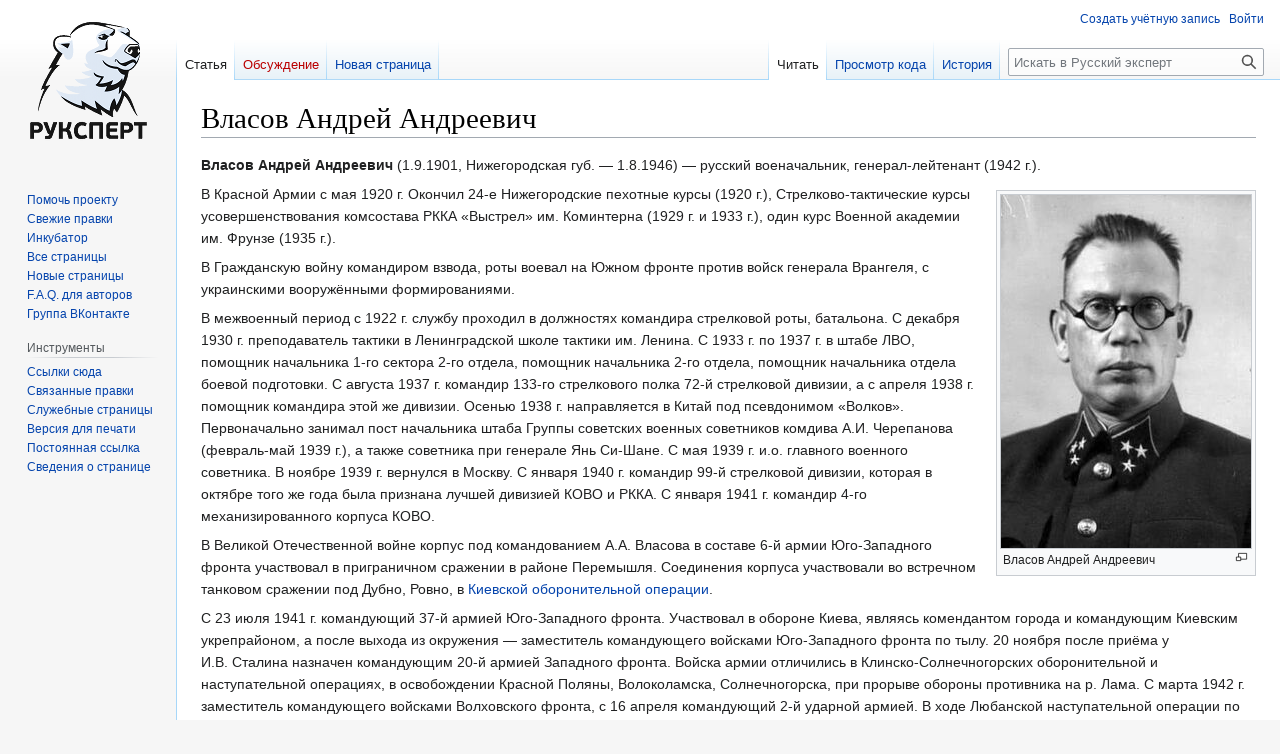

--- FILE ---
content_type: text/html; charset=UTF-8
request_url: https://ruxpert.ru/%D0%92%D0%BB%D0%B0%D1%81%D0%BE%D0%B2_%D0%90%D0%BD%D0%B4%D1%80%D0%B5%D0%B9_%D0%90%D0%BD%D0%B4%D1%80%D0%B5%D0%B5%D0%B2%D0%B8%D1%87
body_size: 14039
content:
<!DOCTYPE html>
<html class="client-nojs" lang="ru" dir="ltr">
<head>
<meta charset="UTF-8"/>
<title>Власов Андрей Андреевич — Русский эксперт</title>
<script>document.documentElement.className="client-js";RLCONF={"wgBreakFrames":false,"wgSeparatorTransformTable":[",\t."," \t,"],"wgDigitTransformTable":["",""],"wgDefaultDateFormat":"dmy","wgMonthNames":["","январь","февраль","март","апрель","май","июнь","июль","август","сентябрь","октябрь","ноябрь","декабрь"],"wgRequestId":"b333835c60b1546772c3e55f","wgCSPNonce":false,"wgCanonicalNamespace":"","wgCanonicalSpecialPageName":false,"wgNamespaceNumber":0,"wgPageName":"Власов_Андрей_Андреевич","wgTitle":"Власов Андрей Андреевич","wgCurRevisionId":274298,"wgRevisionId":274298,"wgArticleId":15671,"wgIsArticle":true,"wgIsRedirect":false,"wgAction":"view","wgUserName":null,"wgUserGroups":["*"],"wgCategories":["Великая Отечественная война","Вторая мировая война","Военачальники России"],"wgPageContentLanguage":"ru",
"wgPageContentModel":"wikitext","wgRelevantPageName":"Власов_Андрей_Андреевич","wgRelevantArticleId":15671,"wgIsProbablyEditable":false,"wgRelevantPageIsProbablyEditable":false,"wgRestrictionEdit":[],"wgRestrictionMove":[],"wgVector2022PreviewPages":[]};RLSTATE={"site.styles":"ready","user.styles":"ready","user":"ready","user.options":"loading","skins.vector.styles.legacy":"ready"};RLPAGEMODULES=["site","mediawiki.page.ready","skins.vector.legacy.js"];</script>
<script>(RLQ=window.RLQ||[]).push(function(){mw.loader.implement("user.options@12s5i",function($,jQuery,require,module){mw.user.tokens.set({"patrolToken":"+\\","watchToken":"+\\","csrfToken":"+\\"});});});</script>
<link rel="stylesheet" href="/load.php?lang=ru&amp;modules=skins.vector.styles.legacy&amp;only=styles&amp;skin=vector"/>
<script async="" src="/load.php?lang=ru&amp;modules=startup&amp;only=scripts&amp;raw=1&amp;skin=vector"></script>
<meta name="ResourceLoaderDynamicStyles" content=""/>
<link rel="stylesheet" href="/load.php?lang=ru&amp;modules=site.styles&amp;only=styles&amp;skin=vector"/>
<meta name="generator" content="MediaWiki 1.39.1"/>
<meta name="format-detection" content="telephone=no"/>
<meta name="viewport" content="width=1000"/>
<link rel="icon" href="/favicon.ico"/>
<link rel="search" type="application/opensearchdescription+xml" href="/opensearch_desc.php" title="Русский эксперт (ru)"/>
<link rel="EditURI" type="application/rsd+xml" href="https://ruxpert.ru/api.php?action=rsd"/>
<link rel="alternate" type="application/atom+xml" title="Русский эксперт — Atom-лента" href="/index.php?title=%D0%A1%D0%BB%D1%83%D0%B6%D0%B5%D0%B1%D0%BD%D0%B0%D1%8F:%D0%A1%D0%B2%D0%B5%D0%B6%D0%B8%D0%B5_%D0%BF%D1%80%D0%B0%D0%B2%D0%BA%D0%B8&amp;feed=atom"/>
</head>
<body class="mediawiki ltr sitedir-ltr mw-hide-empty-elt ns-0 ns-subject page-Власов_Андрей_Андреевич rootpage-Власов_Андрей_Андреевич skin-vector action-view skin-vector-legacy vector-feature-language-in-header-enabled vector-feature-language-in-main-page-header-disabled vector-feature-language-alert-in-sidebar-disabled vector-feature-sticky-header-disabled vector-feature-sticky-header-edit-disabled vector-feature-table-of-contents-disabled vector-feature-visual-enhancement-next-disabled"><div id="mw-page-base" class="noprint"></div>
<div id="mw-head-base" class="noprint"></div>
<div id="content" class="mw-body" role="main">
	<a id="top"></a>
	<div id="siteNotice"></div>
	<div class="mw-indicators">
	</div>
	<h1 id="firstHeading" class="firstHeading mw-first-heading"><span class="mw-page-title-main">Власов Андрей Андреевич</span></h1>
	<div id="bodyContent" class="vector-body">
		<div id="siteSub" class="noprint">Материал из Русского эксперта</div>
		<div id="contentSub"></div>
		<div id="contentSub2"></div>
		
		<div id="jump-to-nav"></div>
		<a class="mw-jump-link" href="#mw-head">Перейти к навигации</a>
		<a class="mw-jump-link" href="#searchInput">Перейти к поиску</a>
		<div id="mw-content-text" class="mw-body-content mw-content-ltr" lang="ru" dir="ltr"><div class="mw-parser-output"><p><b>Власов Андрей Андреевич</b> (1.9.1901, Нижегородская губ.&#160;— 1.8.1946)&#160;— русский военачальник, генерал-лейтенант (1942&#160;г.).
</p>
<div class="thumb tright"><div class="thumbinner" style="width:252px;"><a href="/%D0%A4%D0%B0%D0%B9%D0%BB:%D0%92%D0%BB%D0%B0%D1%81%D0%BE%D0%B2_%D0%90%D0%BD%D0%B4%D1%80%D0%B5%D0%B9_%D0%90%D0%BD%D0%B4%D1%80%D0%B5%D0%B5%D0%B2%D0%B8%D1%87_(%D0%B2%D0%BE%D0%B5%D0%BD%D0%B0%D1%87%D0%B0%D0%BB%D1%8C%D0%BD%D0%B8%D0%BA).jpg" class="image"><img alt="" src="/images/thumb/c/c0/%D0%92%D0%BB%D0%B0%D1%81%D0%BE%D0%B2_%D0%90%D0%BD%D0%B4%D1%80%D0%B5%D0%B9_%D0%90%D0%BD%D0%B4%D1%80%D0%B5%D0%B5%D0%B2%D0%B8%D1%87_%28%D0%B2%D0%BE%D0%B5%D0%BD%D0%B0%D1%87%D0%B0%D0%BB%D1%8C%D0%BD%D0%B8%D0%BA%29.jpg/250px-%D0%92%D0%BB%D0%B0%D1%81%D0%BE%D0%B2_%D0%90%D0%BD%D0%B4%D1%80%D0%B5%D0%B9_%D0%90%D0%BD%D0%B4%D1%80%D0%B5%D0%B5%D0%B2%D0%B8%D1%87_%28%D0%B2%D0%BE%D0%B5%D0%BD%D0%B0%D1%87%D0%B0%D0%BB%D1%8C%D0%BD%D0%B8%D0%BA%29.jpg" decoding="async" width="250" height="353" class="thumbimage" srcset="/images/c/c0/%D0%92%D0%BB%D0%B0%D1%81%D0%BE%D0%B2_%D0%90%D0%BD%D0%B4%D1%80%D0%B5%D0%B9_%D0%90%D0%BD%D0%B4%D1%80%D0%B5%D0%B5%D0%B2%D0%B8%D1%87_%28%D0%B2%D0%BE%D0%B5%D0%BD%D0%B0%D1%87%D0%B0%D0%BB%D1%8C%D0%BD%D0%B8%D0%BA%29.jpg 1.5x" /></a>  <div class="thumbcaption"><div class="magnify"><a href="/%D0%A4%D0%B0%D0%B9%D0%BB:%D0%92%D0%BB%D0%B0%D1%81%D0%BE%D0%B2_%D0%90%D0%BD%D0%B4%D1%80%D0%B5%D0%B9_%D0%90%D0%BD%D0%B4%D1%80%D0%B5%D0%B5%D0%B2%D0%B8%D1%87_(%D0%B2%D0%BE%D0%B5%D0%BD%D0%B0%D1%87%D0%B0%D0%BB%D1%8C%D0%BD%D0%B8%D0%BA).jpg" class="internal" title="Увеличить"></a></div>Власов Андрей Андреевич</div></div></div>
<p>В Красной Армии с мая 1920&#160;г. Окончил 24-е Нижегородские пехотные курсы (1920&#160;г.), Стрелково-тактические курсы усовершенствования комсостава РККА «Выстрел» им. Коминтерна (1929&#160;г. и 1933&#160;г.), один курс Военной академии им. Фрунзе (1935&#160;г.).
</p><p>В Гражданскую войну командиром взвода, роты воевал на Южном фронте против войск генерала Врангеля, с украинскими вооружёнными формированиями.
</p><p>В межвоенный период с 1922&#160;г. службу проходил в должностях командира стрелковой роты, батальона. С декабря 1930&#160;г. преподаватель тактики в Ленинградской школе тактики им. Ленина. С 1933&#160;г. по 1937&#160;г. в штабе ЛВО, помощник начальника 1-го сектора 2-го отдела, помощник начальника 2-го отдела, помощник начальника отдела боевой подготовки. С августа 1937&#160;г. командир 133-го стрелкового полка 72-й стрелковой дивизии, а с апреля 1938&#160;г. помощник командира этой же дивизии. Осенью 1938&#160;г. направляется в Китай под псевдонимом «Волков». Первоначально занимал пост начальника штаба Группы советских военных советников комдива А.И.&#160;Черепанова (февраль-май 1939&#160;г.), а также советника при генерале Янь Си-Шане. С мая 1939&#160;г. и.о. главного военного советника. В ноябре 1939&#160;г. вернулся в Москву. С января 1940&#160;г. командир 99-й стрелковой дивизии, которая в октябре того же года была признана лучшей дивизией КОВО и РККА. С января 1941&#160;г. командир 4-го механизированного корпуса КОВО.
</p><p>В Великой Отечественной войне корпус под командованием А.А.&#160;Власова в составе 6-й армии Юго-Западного фронта участвовал в приграничном сражении в районе Перемышля. Соединения корпуса участвовали во встречном танковом сражении под Дубно, Ровно, в <a href="/%D0%9A%D0%B8%D0%B5%D0%B2%D1%81%D0%BA%D0%B0%D1%8F_%D0%BE%D0%B1%D0%BE%D1%80%D0%BE%D0%BD%D0%B8%D1%82%D0%B5%D0%BB%D1%8C%D0%BD%D0%B0%D1%8F_%D0%BE%D0%BF%D0%B5%D1%80%D0%B0%D1%86%D0%B8%D1%8F_1941_%D0%B3%D0%BE%D0%B4%D0%B0" title="Киевская оборонительная операция 1941 года">Киевской оборонительной операции</a>.
</p><p>С 23 июля 1941&#160;г. командующий 37-й армией Юго-Западного фронта. Участвовал в обороне Киева, являясь комендантом города и командующим Киевским укрепрайоном, а после выхода из окружения&#160;— заместитель командующего войсками Юго-Западного фронта по тылу. 20 ноября после приёма у И.В.&#160;Сталина назначен командующим 20-й армией Западного фронта. Войска армии отличились в Клинско-Солнечногорских оборонительной и наступательной операциях, в освобождении Красной Поляны, Волоколамска, Солнечногорска, при прорыве обороны противника на р. Лама. С марта 1942&#160;г. заместитель командующего войсками Волховского фронта, с 16 апреля командующий 2-й ударной армией. В ходе Любанской наступательной операции по деблокированию Ленинграда (январь-апрель 1942&#160;г.) войска этой армии оказались в окружении и вели тяжёлые оборонительные бои. При выходе из окружения Власов оставил войска армии и 12.7.1942&#160;г. сдался в плен. До конца июля содержался в Винницком особом лагере. С сентября 1942&#160;г. А.А.&#160;Власов в Берлине в отделе пропаганды вермахта вёл активную антисоветскую пропагандистскую деятельность. 27 декабря 1942&#160;г. подписывает так называемую Смоленскую декларацию, в которой впервые излагаются цели возглавляемого им движения. В середине апреля 1943&#160;г. Власов посещает Ригу, Псков, Гатчину, Остров, где выступает перед жителями оккупированных районов. В ноябре 1944&#160;г. в Праге провозглашает Пражский манифест. Возглавил Комитет освобождения народов России (КОНР) и сформировал Русскую освободительную армию (РОА), был её командующим. В марте 1945&#160;г. часть армии (1-я дивизия) участвует в боях против советских войск на р. Одер. 27 апреля 1945&#160;г. отверг предложение испанских дипломатов генерала Франко эмигрировать в Испанию, находился со своим штабом в Северной группе ВС КОНР. В мае 1945&#160;г. остатки частей армии Власова ликвидированы на территории Чехословакии. 11 мая сдался американцам в замке Шлюссельбург, а 12 мая в окрестностях Брежи (южнее Праги) захвачен в штабной колонне сотрудниками «СМЕРШ» 162-й танковой бригады 25-го танкового корпуса. По приговору Военной коллегии Верховного суда СССР от 1 августа 1946&#160;г. A.A. Власов, как военный преступник и предатель был лишён воинского звания, наград, казнён через повешение.
</p>
<h2><span id=".D0.A1.D0.BC._.D1.82.D0.B0.D0.BA.D0.B6.D0.B5"></span><span class="mw-headline" id="См._также">См. также</span></h2>
<ul><li><a href="/index.php?title=%D0%A5%D1%80%D0%BE%D0%BD%D0%BE%D0%BB%D0%BE%D0%B3%D0%B8%D1%8F_%D0%92%D0%B5%D0%BB%D0%B8%D0%BA%D0%BE%D0%B9_%D0%9E%D1%82%D0%B5%D1%87%D0%B5%D1%81%D1%82%D0%B2%D0%B5%D0%BD%D0%BD%D0%BE%D0%B9_%D0%B2%D0%BE%D0%B9%D0%BD%D1%8B/1941_%D0%B3%D0%BE%D0%B4&amp;action=edit&amp;redlink=1" class="new" title="Хронология Великой Отечественной войны/1941 год (страница не существует)">Хронология Великой Отечественной войны/1941 год</a></li>
<li><a href="/index.php?title=%D0%A5%D1%80%D0%BE%D0%BD%D0%BE%D0%BB%D0%BE%D0%B3%D0%B8%D1%8F_%D0%92%D0%B5%D0%BB%D0%B8%D0%BA%D0%BE%D0%B9_%D0%9E%D1%82%D0%B5%D1%87%D0%B5%D1%81%D1%82%D0%B2%D0%B5%D0%BD%D0%BD%D0%BE%D0%B9_%D0%B2%D0%BE%D0%B9%D0%BD%D1%8B/1942_%D0%B3%D0%BE%D0%B4&amp;action=edit&amp;redlink=1" class="new" title="Хронология Великой Отечественной войны/1942 год (страница не существует)">Хронология Великой Отечественной войны/1942 год</a></li>
<li><a href="/index.php?title=%D0%A5%D1%80%D0%BE%D0%BD%D0%BE%D0%BB%D0%BE%D0%B3%D0%B8%D1%8F_%D0%92%D0%B5%D0%BB%D0%B8%D0%BA%D0%BE%D0%B9_%D0%9E%D1%82%D0%B5%D1%87%D0%B5%D1%81%D1%82%D0%B2%D0%B5%D0%BD%D0%BD%D0%BE%D0%B9_%D0%B2%D0%BE%D0%B9%D0%BD%D1%8B/1943_%D0%B3%D0%BE%D0%B4&amp;action=edit&amp;redlink=1" class="new" title="Хронология Великой Отечественной войны/1943 год (страница не существует)">Хронология Великой Отечественной войны/1943 год</a></li>
<li><a href="/index.php?title=%D0%A5%D1%80%D0%BE%D0%BD%D0%BE%D0%BB%D0%BE%D0%B3%D0%B8%D1%8F_%D0%92%D0%B5%D0%BB%D0%B8%D0%BA%D0%BE%D0%B9_%D0%9E%D1%82%D0%B5%D1%87%D0%B5%D1%81%D1%82%D0%B2%D0%B5%D0%BD%D0%BD%D0%BE%D0%B9_%D0%B2%D0%BE%D0%B9%D0%BD%D1%8B/1944_%D0%B3%D0%BE%D0%B4&amp;action=edit&amp;redlink=1" class="new" title="Хронология Великой Отечественной войны/1944 год (страница не существует)">Хронология Великой Отечественной войны/1944 год</a></li>
<li><a href="/index.php?title=%D0%A5%D1%80%D0%BE%D0%BD%D0%BE%D0%BB%D0%BE%D0%B3%D0%B8%D1%8F_%D0%92%D0%B5%D0%BB%D0%B8%D0%BA%D0%BE%D0%B9_%D0%9E%D1%82%D0%B5%D1%87%D0%B5%D1%81%D1%82%D0%B2%D0%B5%D0%BD%D0%BD%D0%BE%D0%B9_%D0%B2%D0%BE%D0%B9%D0%BD%D1%8B/1945_%D0%B3%D0%BE%D0%B4&amp;action=edit&amp;redlink=1" class="new" title="Хронология Великой Отечественной войны/1945 год (страница не существует)">Хронология Великой Отечественной войны/1945 год</a></li></ul>
<h2><span id=".D0.A1.D1.81.D1.8B.D0.BB.D0.BA.D0.B8"></span><span class="mw-headline" id="Ссылки">Ссылки</span></h2>
<ul><li><a rel="nofollow" class="external text" href="https://dic.academic.ru/dic.nsf/ruwiki/31698">Статья о Власове на сайте Академик.ру</a></li></ul>
<p><br />
</p>
<table style="clear: both; font-size: 8pt; width: 80%; border-spacing: 0; margin: 1px auto 1px auto; background-color: white;" class="toccolours collapsible collapsed">
   <tbody><tr style="font-size: small;padding-bottom: 1px; color: black;background-color: #99aaff;" class="">
      <td style="vertical-align: middle; text-align: left; padding: 0; display: none;">  </td>
      <th style="vertical-align: middle; text-align:center; width: 100%;">
            <div style="float: right; font-size: small; font-weight: normal;" class="plainlinks">[<a rel="nofollow" class="external text" href="https://ruxpert.ru/index.php?title=%D0%A8%D0%B0%D0%B1%D0%BB%D0%BE%D0%BD:%D0%92%D0%B5%D0%BB%D0%B8%D0%BA%D0%B0%D1%8F_%D0%9E%D1%82%D0%B5%D1%87%D0%B5%D1%81%D1%82%D0%B2%D0%B5%D0%BD%D0%BD%D0%B0%D1%8F_%D0%B2%D0%BE%D0%B9%D0%BD%D0%B0&amp;action=edit"><span title="Редактировать">&#160;+&#160;</span></a>]</div><b><a href="/%D0%A4%D0%B0%D0%B9%D0%BB:Order_of_Victory.svg" class="image"><img alt="Order of Victory.svg" src="/images/thumb/e/eb/Order_of_Victory.svg/langru-21px-Order_of_Victory.svg.png" decoding="async" width="21" height="20" srcset="/images/thumb/e/eb/Order_of_Victory.svg/langru-32px-Order_of_Victory.svg.png 1.5x, /images/thumb/e/eb/Order_of_Victory.svg/langru-42px-Order_of_Victory.svg.png 2x" /></a> Великая Отечественная война</b>
         </th>
      </tr><tr>
         <td colspan="2" style="vertical-align: middle; text-align:center; padding: 0;">
            <table style="width: 100%; background-color: white; border-collapse: collapse; border-spacing:0;" class=""> 
               <tbody><tr>
               
               <td style="text-align:right; width:15%; background-color: #dfdfdf; color: black; border-top: 2px solid white; border-bottom: 2px solid white; border-right: 2px solid white;"><strong>Статьи о том времени&#160;</strong></td>
               <td style="text-align:left; background-color: #fdffff; border-top: 2px solid white; border-bottom: 2px solid white; border-right: 2px solid white;"><a href="/28_%D0%BF%D0%B0%D0%BD%D1%84%D0%B8%D0%BB%D0%BE%D0%B2%D1%86%D0%B5%D0%B2" title="28 панфиловцев">28 панфиловцев</a> • <a href="/%D0%9A%D1%80%D0%B0%D1%81%D0%BD%D0%BE%D0%B0%D1%80%D0%BC%D0%B5%D0%B9%D1%86%D1%8B_%D0%B2_%D1%84%D0%B8%D0%BD%D1%81%D0%BA%D0%BE%D0%BC_%D0%BF%D0%BB%D0%B5%D0%BD%D1%83_(1941%E2%80%941944)" title="Красноармейцы в финском плену (1941—1944)">Красноармейцы в финском плену (1941—1944)</a> • <a href="/%D0%9A%D1%80%D1%83%D0%BF%D0%BD%D1%8B%D0%B5_%D1%80%D0%BE%D1%81%D1%81%D0%B8%D0%B9%D1%81%D0%BA%D0%B8%D0%B5_%D0%BF%D1%80%D0%BE%D0%B5%D0%BA%D1%82%D1%8B_(%D0%98%D0%BE%D1%81%D0%B8%D1%84_%D0%A1%D1%82%D0%B0%D0%BB%D0%B8%D0%BD,_1941-1946)" title="Крупные российские проекты (Иосиф Сталин, 1941-1946)">Крупные российские проекты (Иосиф Сталин, 1941-1946)</a> • <a href="/%D0%9C%D0%B8%D1%84%D1%8B_%D0%BE_%D0%92%D0%B5%D0%BB%D0%B8%D0%BA%D0%BE%D0%B9_%D0%9E%D1%82%D0%B5%D1%87%D0%B5%D1%81%D1%82%D0%B2%D0%B5%D0%BD%D0%BD%D0%BE%D0%B9_%D0%B2%D0%BE%D0%B9%D0%BD%D0%B5" title="Мифы о Великой Отечественной войне">Мифы о Великой Отечественной войне</a> • <a href="/%D0%A1%D0%BE%D0%B2%D0%B5%D1%82%D1%81%D0%BA%D0%BE-%D1%84%D0%B8%D0%BD%D1%81%D0%BA%D0%B0%D1%8F_%D0%B2%D0%BE%D0%B9%D0%BD%D0%B0_(1941%E2%80%941944)" title="Советско-финская война (1941—1944)">Советско-финская война (1941—1944)</a></td>            
            </tr>

   <tr>
               
               <td style="text-align:right; width:15%; background-color: #dfdfdf; color: black; border-top: 2px solid white; border-bottom: 2px solid white; border-right: 2px solid white;"><strong>Статистика&#160;</strong></td>
               <td style="text-align:left; background-color: #fdffff; border-top: 2px solid white; border-bottom: 2px solid white; border-right: 2px solid white;"><a href="/%D0%A1%D1%82%D0%B0%D1%82%D0%B8%D1%81%D1%82%D0%B8%D0%BA%D0%B0:%D0%9A%D0%BE%D0%BB%D0%B8%D1%87%D0%B5%D1%81%D1%82%D0%B2%D0%BE_%D0%BD%D0%B0%D0%B3%D1%80%D0%B0%D0%B6%D0%B4%D0%B5%D0%BD%D0%B8%D0%B9_%D0%B3%D0%BE%D1%81%D1%83%D0%B4%D0%B0%D1%80%D1%81%D1%82%D0%B2%D0%B5%D0%BD%D0%BD%D1%8B%D0%BC%D0%B8_%D0%BD%D0%B0%D0%B3%D1%80%D0%B0%D0%B4%D0%B0%D0%BC%D0%B8_%D0%B2_%D0%B3%D0%BE%D0%B4%D1%8B_%D0%92%D0%9E%D0%92" title="Статистика:Количество награждений государственными наградами в годы ВОВ">Количество награждений</a> • <a href="/%D0%A1%D1%82%D0%B0%D1%82%D0%B8%D1%81%D1%82%D0%B8%D0%BA%D0%B0:%D0%9E%D0%BA%D0%BA%D1%83%D0%BF%D0%B0%D1%86%D0%B8%D1%8F_%D1%82%D0%B5%D1%80%D1%80%D0%B8%D1%82%D0%BE%D1%80%D0%B8%D0%B9_%D0%A1%D0%A1%D0%A1%D0%A0_%D0%B2_%D0%B3%D0%BE%D0%B4%D1%8B_%D0%92%D0%9E%D0%92" title="Статистика:Оккупация территорий СССР в годы ВОВ">Оккупация территорий СССР</a> • Потери (<a href="/%D0%A1%D1%82%D0%B0%D1%82%D0%B8%D1%81%D1%82%D0%B8%D0%BA%D0%B0:%D0%9F%D0%BE%D1%82%D0%B5%D1%80%D0%B8_%D0%B2%D0%BE%D0%B5%D0%BD%D0%BD%D0%BE%D1%81%D0%BB%D1%83%D0%B6%D0%B0%D1%89%D0%B8%D1%85_%D0%B2_%D0%92%D0%9E%D0%92" title="Статистика:Потери военнослужащих в ВОВ">военнослужащих</a> • <a href="/%D0%A1%D1%82%D0%B0%D1%82%D0%B8%D1%81%D1%82%D0%B8%D0%BA%D0%B0:%D0%9F%D0%BE%D1%82%D0%B5%D1%80%D0%B8_%D0%B3%D1%80%D0%B0%D0%B6%D0%B4%D0%B0%D0%BD%D1%81%D0%BA%D0%BE%D0%B3%D0%BE_%D0%BD%D0%B0%D1%81%D0%B5%D0%BB%D0%B5%D0%BD%D0%B8%D1%8F_%D0%B2_%D0%92%D0%9E%D0%92" title="Статистика:Потери гражданского населения в ВОВ">гражданских</a>)</td>            
            </tr>

   <tr>
               
               <td style="text-align:right; width:15%; background-color: #dfdfdf; color: black; border-top: 2px solid white; border-bottom: 2px solid white; border-right: 2px solid white;"><strong>В культуре&#160;</strong></td>
               <td style="text-align:left; background-color: #fdffff; border-top: 2px solid white; border-bottom: 2px solid white; border-right: 2px solid white;"><a href="/%D0%9C%D1%83%D0%B7%D1%8B%D0%BA%D0%B0_%D0%B8_%D0%BF%D0%B5%D1%81%D0%BD%D0%B8_%D0%BE_%D0%92%D0%B5%D0%BB%D0%B8%D0%BA%D0%BE%D0%B9_%D0%9E%D1%82%D0%B5%D1%87%D0%B5%D1%81%D1%82%D0%B2%D0%B5%D0%BD%D0%BD%D0%BE%D0%B9_%D0%B2%D0%BE%D0%B9%D0%BD%D0%B5" title="Музыка и песни о Великой Отечественной войне">Музыка и песни о Великой Отечественной войне</a> • <a href="/%D0%9B%D1%83%D1%87%D1%88%D0%B8%D0%B5_%D1%84%D0%B8%D0%BB%D1%8C%D0%BC%D1%8B_%D0%BE_%D0%92%D0%B5%D0%BB%D0%B8%D0%BA%D0%BE%D0%B9_%D0%9E%D1%82%D0%B5%D1%87%D0%B5%D1%81%D1%82%D0%B2%D0%B5%D0%BD%D0%BD%D0%BE%D0%B9_%D0%B2%D0%BE%D0%B9%D0%BD%D0%B5" title="Лучшие фильмы о Великой Отечественной войне">Фильмы о Великой Отечественной войне</a> ( в том числе <a href="/28_%D0%BF%D0%B0%D0%BD%D1%84%D0%B8%D0%BB%D0%BE%D0%B2%D1%86%D0%B5%D0%B2_(%D1%84%D0%B8%D0%BB%D1%8C%D0%BC)" title="28 панфиловцев (фильм)">28 панфиловцев</a> и <a href="/%D0%9B%D0%B8%D1%82%D0%B2%D1%8F%D0%BA_(%D1%84%D0%B8%D0%BB%D1%8C%D0%BC)" title="Литвяк (фильм)">Литвяк</a>)</td>            
            </tr>

   <tr>
               
               <td style="text-align:right; width:15%; background-color: #dfdfdf; color: black; border-top: 2px solid white; border-bottom: 2px solid white; border-right: 2px solid white;"><strong>Празднование Дня Победы&#160;</strong></td>
               <td style="text-align:left; background-color: #fdffff; border-top: 2px solid white; border-bottom: 2px solid white; border-right: 2px solid white;"><a href="/%D0%AD%D1%81%D1%81%D0%B5:%D0%9F%D0%BE%D1%87%D0%B5%D0%BC%D1%83_%D0%BC%D1%8B_%D0%BF%D1%80%D0%B0%D0%B7%D0%B4%D0%BD%D1%83%D0%B5%D0%BC_%D0%94%D0%B5%D0%BD%D1%8C_%D0%9F%D0%BE%D0%B1%D0%B5%D0%B4%D1%8B" title="Эссе:Почему мы празднуем День Победы">Эссе:Почему мы празднуем День Победы</a> • <a href="/%D0%91%D0%B5%D1%81%D1%81%D0%BC%D0%B5%D1%80%D1%82%D0%BD%D1%8B%D0%B9_%D0%BF%D0%BE%D0%BB%D0%BA" title="Бессмертный полк">Бессмертный полк</a> • <a href="/%D0%9F%D1%80%D0%B0%D0%B7%D0%B4%D0%BD%D0%BE%D0%B2%D0%B0%D0%BD%D0%B8%D0%B5_70-%D0%BB%D0%B5%D1%82%D0%B8%D1%8F_%D0%9F%D0%BE%D0%B1%D0%B5%D0%B4%D1%8B_%D0%B2_%D0%92%D0%B5%D0%BB%D0%B8%D0%BA%D0%BE%D0%B9_%D0%9E%D1%82%D0%B5%D1%87%D0%B5%D1%81%D1%82%D0%B2%D0%B5%D0%BD%D0%BD%D0%BE%D0%B9_%D0%B2%D0%BE%D0%B9%D0%BD%D0%B5" title="Празднование 70-летия Победы в Великой Отечественной войне">Празднование 70-летия Победы</a> (в том числе <a href="/%D0%9F%D0%B0%D1%80%D0%B0%D0%B4_%D0%BD%D0%B0_%D0%9A%D1%80%D0%B0%D1%81%D0%BD%D0%BE%D0%B9_%D0%BF%D0%BB%D0%BE%D1%89%D0%B0%D0%B4%D0%B8_9_%D0%BC%D0%B0%D1%8F_2015_%D0%B3%D0%BE%D0%B4%D0%B0" title="Парад на Красной площади 9 мая 2015 года">Парад 2015 года</a>)</td>            
            </tr>
   
   <tr>
               
               <td style="text-align:right; width:15%; background-color: #dfdfdf; color: black; border-top: 2px solid white; border-bottom: 2px solid white; border-right: 2px solid white;"><strong>Прочее&#160;</strong></td>
               <td style="text-align:left; background-color: #fdffff; border-top: 2px solid white; border-bottom: 2px solid white; border-right: 2px solid white;"><a href="/%D0%93%D0%BE%D1%80%D0%BE%D0%B4%D0%B0_%D0%B2%D0%BE%D0%B8%D0%BD%D1%81%D0%BA%D0%BE%D0%B9_%D1%81%D0%BB%D0%B0%D0%B2%D1%8B" title="Города воинской славы">Города воинской славы</a> • <a href="/%D0%93%D0%BE%D1%80%D0%BE%D0%B4%D0%B0-%D0%B3%D0%B5%D1%80%D0%BE%D0%B8" title="Города-герои">Города-герои</a> • <a href="/%D0%93%D0%BE%D1%80%D0%BE%D0%B4%D0%B0_%D1%82%D1%80%D1%83%D0%B4%D0%BE%D0%B2%D0%BE%D0%B9_%D0%B4%D0%BE%D0%B1%D0%BB%D0%B5%D1%81%D1%82%D0%B8" title="Города трудовой доблести">Города трудовой доблести</a></td>            
            </tr>
            </tbody></table>
         </td>
      </tr>
</tbody></table>
<table style="clear: both; font-size: 8pt; width: 80%; border-spacing: 0; margin: 1px auto 1px auto; background-color: white;" class="toccolours collapsible collapsed">
   <tbody><tr style="font-size: small;padding-bottom: 1px; color: black;background-color: #99aaff;" class="">
      <td style="vertical-align: middle; text-align: left; padding: 0; display: none;">  </td>
      <th style="vertical-align: middle; text-align:center; width: 100%;">
            <div style="float: right; font-size: small; font-weight: normal;" class="plainlinks">[<a rel="nofollow" class="external text" href="https://ruxpert.ru/index.php?title=%D0%A8%D0%B0%D0%B1%D0%BB%D0%BE%D0%BD:%D0%98%D1%81%D1%82%D0%BE%D1%80%D0%B8%D1%8F_%D0%A0%D0%BE%D1%81%D1%81%D0%B8%D0%B8&amp;action=edit"><span title="Редактировать">&#160;+&#160;</span></a>]</div><b><a href="/%D0%A4%D0%B0%D0%B9%D0%BB:Novgorod_Monument_LOC_cropped.jpg" class="image"><img alt="Novgorod Monument LOC cropped.jpg" src="/images/thumb/9/9d/Novgorod_Monument_LOC_cropped.jpg/21px-Novgorod_Monument_LOC_cropped.jpg" decoding="async" width="21" height="30" srcset="/images/thumb/9/9d/Novgorod_Monument_LOC_cropped.jpg/32px-Novgorod_Monument_LOC_cropped.jpg 1.5x, /images/thumb/9/9d/Novgorod_Monument_LOC_cropped.jpg/42px-Novgorod_Monument_LOC_cropped.jpg 2x" /></a> История России</b>
         </th>
      </tr><tr>
         <td colspan="2" style="vertical-align: middle; text-align:center; padding: 0;">
            <table style="width: 100%; background-color: white; border-collapse: collapse; border-spacing:0;" class=""> 
               <tbody><tr>
               
               <td style="text-align:right; width:15%; background-color: #dfdfdf; color: black; border-top: 2px solid white; border-bottom: 2px solid white; border-right: 2px solid white;"><strong>Общие статьи&#160;</strong></td>
               <td style="text-align:left; background-color: #fdffff; border-top: 2px solid white; border-bottom: 2px solid white; border-right: 2px solid white;"><a href="/%D0%9F%D1%80%D0%B0%D0%B2%D0%B8%D1%82%D0%B5%D0%BB%D0%B8_%D0%A0%D0%BE%D1%81%D1%81%D0%B8%D0%B8" title="Правители России">Правители России (плюсы и минусы)</a> • <a href="/%D0%9A%D1%80%D1%83%D0%BF%D0%BD%D1%8B%D0%B5_%D1%80%D0%BE%D1%81%D1%81%D0%B8%D0%B9%D1%81%D0%BA%D0%B8%D0%B5_%D0%BF%D1%80%D0%BE%D0%B5%D0%BA%D1%82%D1%8B" title="Крупные российские проекты">Крупные российские проекты</a> • <a href="/%D0%9D%D0%B0%D1%86%D0%B8%D0%BE%D0%BD%D0%B0%D0%BB%D1%8C%D0%BD%D1%8B%D0%B5_%D1%81%D0%B8%D0%BC%D0%B2%D0%BE%D0%BB%D1%8B_%D0%A0%D0%BE%D1%81%D1%81%D0%B8%D0%B8" title="Национальные символы России">Национальные символы России</a> • <a href="/%D0%9C%D0%B8%D1%84_%D0%BE_%D0%B2%D0%B5%D0%BA%D0%BE%D0%B2%D0%BE%D0%B9_%D0%BE%D1%82%D1%81%D1%82%D0%B0%D0%BB%D0%BE%D1%81%D1%82%D0%B8_%D0%A0%D0%BE%D1%81%D1%81%D0%B8%D0%B8" title="Миф о вековой отсталости России">Миф о вековой отсталости России</a> • <a href="/%D0%9F%D1%80%D0%B8%D1%80%D0%BE%D0%B4%D0%BD%D1%8B%D0%B5_%D1%84%D0%B0%D0%BA%D1%82%D0%BE%D1%80%D1%8B_%D0%B8%D1%81%D1%82%D0%BE%D1%80%D0%B8%D0%B8_%D0%A0%D0%BE%D1%81%D1%81%D0%B8%D0%B8" title="Природные факторы истории России">Природные факторы истории России</a> • <a href="/%D0%A0%D1%83%D1%81%D1%81%D0%BA%D0%BE%D0%B5_%D0%BF%D1%80%D0%B0%D0%B2%D0%BE%D1%81%D0%BB%D0%B0%D0%B2%D0%B8%D0%B5" title="Русское православие">Русское православие</a> • <a href="/%D0%97%D0%B0%D1%85%D0%BE%D1%80%D0%BE%D0%BD%D0%B5%D0%BD%D0%B8%D0%B5_%D0%9B%D0%B5%D0%BD%D0%B8%D0%BD%D0%B0" title="Захоронение Ленина">Захоронение Ленина</a></td>            
            </tr>

   <tr>
               
               <td style="text-align:right; width:15%; background-color: #dfdfdf; color: black; border-top: 2px solid white; border-bottom: 2px solid white; border-right: 2px solid white;"><strong>Древняя Русь&#160;</strong></td>
               <td style="text-align:left; background-color: #fdffff; border-top: 2px solid white; border-bottom: 2px solid white; border-right: 2px solid white;"><a href="/%D0%9F%D1%80%D0%B8%D1%87%D0%B8%D0%BD%D1%8B_%D0%BA%D1%80%D0%B8%D0%B7%D0%B8%D1%81%D0%B0_%D0%B8_%D1%80%D0%B0%D1%81%D0%BF%D0%B0%D0%B4%D0%B0_%D0%94%D1%80%D0%B5%D0%B2%D0%BD%D0%B5%D0%B9_%D0%A0%D1%83%D1%81%D0%B8" class="mw-redirect" title="Причины кризиса и распада Древней Руси">Причины кризиса и распада Древней Руси</a></td>            
            </tr>

   <tr>
               
               <td style="text-align:right; width:15%; background-color: #dfdfdf; color: black; border-top: 2px solid white; border-bottom: 2px solid white; border-right: 2px solid white;"><strong>Московская Русь&#160;</strong></td>
               <td style="text-align:left; background-color: #fdffff; border-top: 2px solid white; border-bottom: 2px solid white; border-right: 2px solid white;"><a href="/%D0%9F%D1%80%D0%B8%D1%87%D0%B8%D0%BD%D1%8B_%D0%BA%D1%80%D0%B8%D0%B7%D0%B8%D1%81%D0%B0_%D0%A0%D1%83%D1%81%D1%81%D0%BA%D0%BE%D0%B3%D0%BE_%D0%A6%D0%B0%D1%80%D1%81%D1%82%D0%B2%D0%B0" title="Причины кризиса Русского Царства">Причины кризиса Русского Царства</a></td>            
            </tr>

   <tr>
               
               <td style="text-align:right; width:15%; background-color: #dfdfdf; color: black; border-top: 2px solid white; border-bottom: 2px solid white; border-right: 2px solid white;"><strong>Российская Империя&#160;</strong></td>
               <td style="text-align:left; background-color: #fdffff; border-top: 2px solid white; border-bottom: 2px solid white; border-right: 2px solid white;"><a href="/%D0%9E%D0%B1%D0%BE%D1%80%D0%BE%D0%BD%D0%B0_%D0%9D%D0%B5%D0%B9%D1%88%D0%BB%D0%BE%D1%82%D0%B0" title="Оборона Нейшлота">Оборона Нейшлота</a> • <a href="/%D0%9C%D0%B8%D1%84%D1%8B_%D0%BE_%D1%80%D1%83%D1%81%D1%81%D0%BA%D0%BE-%D1%8F%D0%BF%D0%BE%D0%BD%D1%81%D0%BA%D0%BE%D0%B9_%D0%B2%D0%BE%D0%B9%D0%BD%D0%B5" title="Мифы о русско-японской войне">Мифы о русско-японской войне</a> • <a href="/%D0%AD%D1%81%D1%81%D0%B5:%D0%A5%D0%BE%D1%80%D0%BE%D1%88%D0%BE_%D0%B7%D0%B0%D0%B1%D1%8B%D1%82%D1%8B%D0%B5_%D1%83%D1%80%D0%BE%D0%BA%D0%B8_%D0%A0%D1%83%D1%81%D1%81%D0%BA%D0%BE-%D1%8F%D0%BF%D0%BE%D0%BD%D1%81%D0%BA%D0%BE%D0%B9_%D0%B2%D0%BE%D0%B9%D0%BD%D1%8B" title="Эссе:Хорошо забытые уроки Русско-японской войны">Эссе:Хорошо забытые уроки Русско-японской войны</a> • <a href="/%D0%93%D0%B5%D0%BD%D0%BE%D1%86%D0%B8%D0%B4_%D1%80%D1%83%D1%81%D1%81%D0%BA%D0%B8%D1%85_%D0%B2_%D0%90%D0%B2%D1%81%D1%82%D1%80%D0%BE-%D0%92%D0%B5%D0%BD%D0%B3%D1%80%D0%B8%D0%B8" title="Геноцид русских в Австро-Венгрии">Геноцид русских в Австро-Венгрии</a> • <a href="/%D0%9F%D1%80%D0%B8%D1%87%D0%B8%D0%BD%D1%8B_%D0%BA%D1%80%D0%B8%D0%B7%D0%B8%D1%81%D0%B0_%D0%B8_%D1%80%D0%B0%D0%B7%D0%B2%D0%B0%D0%BB%D0%B0_%D0%A0%D0%BE%D1%81%D1%81%D0%B8%D0%B9%D1%81%D0%BA%D0%BE%D0%B9_%D0%98%D0%BC%D0%BF%D0%B5%D1%80%D0%B8%D0%B8" title="Причины кризиса и развала Российской Империи">Причины кризиса и развала Российской Империи</a></td>            
            </tr>
   
   <tr>
               
               <td style="text-align:right; width:15%; background-color: #dfdfdf; color: black; border-top: 2px solid white; border-bottom: 2px solid white; border-right: 2px solid white;"><strong>Советский Союз&#160;</strong></td>
               <td style="text-align:left; background-color: #fdffff; border-top: 2px solid white; border-bottom: 2px solid white; border-right: 2px solid white;"><a href="/%D0%9A%D1%80%D0%B0%D1%81%D0%BD%D0%BE%D0%B0%D1%80%D0%BC%D0%B5%D0%B9%D1%86%D1%8B_%D0%B2_%D0%BF%D0%BE%D0%BB%D1%8C%D1%81%D0%BA%D0%BE%D0%BC_%D0%BF%D0%BB%D0%B5%D0%BD%D1%83" class="mw-redirect" title="Красноармейцы в польском плену">Красноармейцы в польском плену‎</a> • <a href="/%D0%93%D0%B5%D0%BD%D0%BE%D1%86%D0%B8%D0%B4_%D1%81%D0%BE%D0%B2%D0%B5%D1%82%D1%81%D0%BA%D0%B8%D1%85_%D0%B2%D0%BE%D0%B5%D0%BD%D0%BD%D0%BE%D0%BF%D0%BB%D0%B5%D0%BD%D0%BD%D1%8B%D1%85" title="Геноцид советских военнопленных">Геноцид советских военнопленных</a> • <a href="/28_%D0%BF%D0%B0%D0%BD%D1%84%D0%B8%D0%BB%D0%BE%D0%B2%D1%86%D0%B5%D0%B2" title="28 панфиловцев">28 панфиловцев</a> • <a href="/%D0%9C%D0%B8%D1%84%D1%8B_%D0%BE_%D0%92%D0%B5%D0%BB%D0%B8%D0%BA%D0%BE%D0%B9_%D0%9E%D1%82%D0%B5%D1%87%D0%B5%D1%81%D1%82%D0%B2%D0%B5%D0%BD%D0%BD%D0%BE%D0%B9_%D0%B2%D0%BE%D0%B9%D0%BD%D0%B5" title="Мифы о Великой Отечественной войне">Мифы о Великой Отечественной войне</a> • <a href="/%D0%A1%D0%BE%D0%B2%D0%B5%D1%82%D1%81%D0%BA%D0%BE-%D1%84%D0%B8%D0%BD%D1%81%D0%BA%D0%B0%D1%8F_%D0%B2%D0%BE%D0%B9%D0%BD%D0%B0_(1941%E2%80%941944)" title="Советско-финская война (1941—1944)">Советско-финская война (1941—1944)</a> • <a href="/%D0%9A%D1%80%D0%B0%D1%81%D0%BD%D0%BE%D0%B0%D1%80%D0%BC%D0%B5%D0%B9%D1%86%D1%8B_%D0%B2_%D1%84%D0%B8%D0%BD%D1%81%D0%BA%D0%BE%D0%BC_%D0%BF%D0%BB%D0%B5%D0%BD%D1%83_(1941%E2%80%941944)" title="Красноармейцы в финском плену (1941—1944)">Красноармейцы в финском плену (1941—1944)</a> • <a href="/%D0%9F%D0%BB%D1%8E%D1%81%D1%8B_%D0%B8_%D0%BC%D0%B8%D0%BD%D1%83%D1%81%D1%8B_%D1%81%D0%BE%D0%B2%D0%B5%D1%82%D1%81%D0%BA%D0%BE%D0%B3%D0%BE_%D0%BE%D0%B1%D1%80%D0%B0%D0%B7%D0%BE%D0%B2%D0%B0%D0%BD%D0%B8%D1%8F" title="Плюсы и минусы советского образования">Плюсы и минусы советского образования</a> • <a href="/%D0%AD%D1%81%D1%81%D0%B5:%D0%9F%D0%BE%D1%87%D0%B5%D0%BC%D1%83_%D0%BC%D1%8B_%D0%BF%D1%80%D0%B0%D0%B7%D0%B4%D0%BD%D1%83%D0%B5%D0%BC_%D0%94%D0%B5%D0%BD%D1%8C_%D0%9F%D0%BE%D0%B1%D0%B5%D0%B4%D1%8B" title="Эссе:Почему мы празднуем День Победы">Эссе:Почему мы празднуем День Победы</a> • <a href="/%D0%A1%D1%82%D0%B0%D1%82%D0%B8%D1%81%D1%82%D0%B8%D0%BA%D0%B0:%D0%98%D1%82%D0%BE%D0%B3%D0%B8_%D1%80%D0%B5%D1%84%D0%B5%D1%80%D0%B5%D0%BD%D0%B4%D1%83%D0%BC%D0%B0_%D0%BE_%D1%81%D0%BE%D1%85%D1%80%D0%B0%D0%BD%D0%B5%D0%BD%D0%B8%D0%B8_%D0%A1%D0%A1%D0%A1%D0%A0" title="Статистика:Итоги референдума о сохранении СССР">Итоги референдума о сохранении СССР</a> • <a href="/%D0%A0%D0%B0%D0%B7%D0%B2%D0%B0%D0%BB_%D0%A1%D0%A1%D0%A1%D0%A0" title="Развал СССР">Развал СССР</a> • <a href="/%D0%A0%D0%B0%D0%B7%D0%B2%D0%B0%D0%BB_%D1%81%D0%BE%D0%B2%D0%B5%D1%82%D1%81%D0%BA%D0%BE%D0%B9_%D0%BD%D0%B0%D1%83%D0%BA%D0%B8" title="Развал советской науки">Развал советской науки</a></td>            
            </tr>
   
   <tr>
               
               <td style="text-align:right; width:15%; background-color: #dfdfdf; color: black; border-top: 2px solid white; border-bottom: 2px solid white; border-right: 2px solid white;"><strong>Современная Россия&#160;</strong></td>
               <td style="text-align:left; background-color: #fdffff; border-top: 2px solid white; border-bottom: 2px solid white; border-right: 2px solid white;"><a href="/%D0%98%D0%B7%D0%BC%D0%B5%D0%BD%D0%B5%D0%BD%D0%B8%D1%8F_%D0%B3%D1%80%D0%B0%D0%BD%D0%B8%D1%86_%D1%81%D0%BE%D0%B2%D1%80%D0%B5%D0%BC%D0%B5%D0%BD%D0%BD%D0%BE%D0%B9_%D0%A0%D0%BE%D1%81%D1%81%D0%B8%D0%B8" title="Изменения границ современной России">Изменения границ современной России</a> • <a href="/%D0%A0%D0%B0%D1%81%D1%81%D1%82%D1%80%D0%B5%D0%BB_%D0%B2_%C2%AB%D0%9E%D1%81%D1%82%D0%B0%D0%BD%D0%BA%D0%B8%D0%BD%D0%BE%C2%BB" title="Расстрел в «Останкино»">Расстрел в «Останкино»</a> • <a href="/%D0%94%D0%B5%D0%BD%D1%8C_%D0%BD%D0%B0%D1%80%D0%BE%D0%B4%D0%BD%D0%BE%D0%B3%D0%BE_%D0%B5%D0%B4%D0%B8%D0%BD%D1%81%D1%82%D0%B2%D0%B0" title="День народного единства">День народного единства</a> • <a href="/%D0%92%D0%BE%D1%81%D1%81%D0%BE%D0%B5%D0%B4%D0%B8%D0%BD%D0%B5%D0%BD%D0%B8%D0%B5_%D0%9A%D1%80%D1%8B%D0%BC%D0%B0_%D1%81_%D0%A0%D0%BE%D1%81%D1%81%D0%B8%D0%B5%D0%B9" title="Воссоединение Крыма с Россией">Воссоединение с Крымом</a> • <a href="/%D0%91%D0%B5%D1%81%D1%81%D0%BC%D0%B5%D1%80%D1%82%D0%BD%D1%8B%D0%B9_%D0%BF%D0%BE%D0%BB%D0%BA" title="Бессмертный полк">Бессмертный полк</a> • <a href="/%D0%9F%D1%80%D0%B0%D0%B7%D0%B4%D0%BD%D0%BE%D0%B2%D0%B0%D0%BD%D0%B8%D0%B5_70-%D0%BB%D0%B5%D1%82%D0%B8%D1%8F_%D0%9F%D0%BE%D0%B1%D0%B5%D0%B4%D1%8B_%D0%B2_%D0%92%D0%B5%D0%BB%D0%B8%D0%BA%D0%BE%D0%B9_%D0%9E%D1%82%D0%B5%D1%87%D0%B5%D1%81%D1%82%D0%B2%D0%B5%D0%BD%D0%BD%D0%BE%D0%B9_%D0%B2%D0%BE%D0%B9%D0%BD%D0%B5" title="Празднование 70-летия Победы в Великой Отечественной войне">70-летие Победы</a> (<a href="/%D0%9F%D0%B0%D1%80%D0%B0%D0%B4_%D0%BD%D0%B0_%D0%9A%D1%80%D0%B0%D1%81%D0%BD%D0%BE%D0%B9_%D0%BF%D0%BB%D0%BE%D1%89%D0%B0%D0%B4%D0%B8_9_%D0%BC%D0%B0%D1%8F_2015_%D0%B3%D0%BE%D0%B4%D0%B0" title="Парад на Красной площади 9 мая 2015 года">парад</a>) • <a href="/%D0%92%D0%BE%D0%B5%D0%BD%D0%BD%D1%8B%D0%B5_%D0%B4%D0%B5%D0%B9%D1%81%D1%82%D0%B2%D0%B8%D1%8F_%D0%A0%D0%BE%D1%81%D1%81%D0%B8%D0%B8_%D0%B2_%D0%A1%D0%B8%D1%80%D0%B8%D0%B8" title="Военные действия России в Сирии">Военные действия России в Сирии</a> • <a href="/%D0%92%D1%8B%D0%B1%D0%BE%D1%80%D1%8B_%D0%B2_%D0%93%D0%BE%D1%81%D1%83%D0%B4%D0%B0%D1%80%D1%81%D1%82%D0%B2%D0%B5%D0%BD%D0%BD%D1%83%D1%8E_%D0%94%D1%83%D0%BC%D1%83_18_%D1%81%D0%B5%D0%BD%D1%82%D1%8F%D0%B1%D1%80%D1%8F_2016_%D0%B3%D0%BE%D0%B4%D0%B0" title="Выборы в Государственную Думу 18 сентября 2016 года">Выборы в Госдуму (2016)</a> • <a href="/%D0%92%D1%8B%D0%B1%D0%BE%D1%80%D1%8B_%D0%9F%D1%80%D0%B5%D0%B7%D0%B8%D0%B4%D0%B5%D0%BD%D1%82%D0%B0_%D0%A0%D0%BE%D1%81%D1%81%D0%B8%D0%B8_18_%D0%BC%D0%B0%D1%80%D1%82%D0%B0_2018_%D0%B3%D0%BE%D0%B4%D0%B0" title="Выборы Президента России 18 марта 2018 года">Выборы Президента (2018)</a> • <a href="/%D0%A0%D0%B5%D1%84%D0%BE%D1%80%D0%BC%D0%B0_%D0%9A%D0%BE%D0%BD%D1%81%D1%82%D0%B8%D1%82%D1%83%D1%86%D0%B8%D0%B8_%D0%A0%D0%BE%D1%81%D1%81%D0%B8%D0%B8" title="Реформа Конституции России">Реформа Конституции России</a> (<a href="/%D0%A5%D1%80%D0%BE%D0%BD%D0%BE%D0%BB%D0%BE%D0%B3%D0%B8%D1%8F_%D1%80%D0%B5%D1%84%D0%BE%D1%80%D0%BC%D1%8B_%D0%9A%D0%BE%D0%BD%D1%81%D1%82%D0%B8%D1%82%D1%83%D1%86%D0%B8%D0%B8_%D0%A0%D0%BE%D1%81%D1%81%D0%B8%D0%B8" title="Хронология реформы Конституции России">хронология</a>, <a href="/%D0%93%D0%BE%D0%BB%D0%BE%D1%81%D0%BE%D0%B2%D0%B0%D0%BD%D0%B8%D0%B5_%D0%BF%D0%BE_%D0%BF%D0%BE%D0%BF%D1%80%D0%B0%D0%B2%D0%BA%D0%B0%D0%BC_%D0%B2_%D0%9A%D0%BE%D0%BD%D1%81%D1%82%D0%B8%D1%82%D1%83%D1%86%D0%B8%D1%8E_%D0%A0%D0%BE%D1%81%D1%81%D0%B8%D0%B8" title="Голосование по поправкам в Конституцию России">голосование</a>) • <a href="/%D0%92%D1%8B%D0%B1%D0%BE%D1%80%D1%8B_%D0%B2_%D0%93%D0%BE%D1%81%D1%83%D0%B4%D0%B0%D1%80%D1%81%D1%82%D0%B2%D0%B5%D0%BD%D0%BD%D1%83%D1%8E_%D0%94%D1%83%D0%BC%D1%83_19_%D1%81%D0%B5%D0%BD%D1%82%D1%8F%D0%B1%D1%80%D1%8F_2021_%D0%B3%D0%BE%D0%B4%D0%B0" title="Выборы в Государственную Думу 19 сентября 2021 года">Выборы в Госдуму (2021)</a> • <a href="/%D0%A1%D1%82%D0%B0%D1%82%D0%B8%D1%81%D1%82%D0%B8%D0%BA%D0%B0:%D0%9E%D1%81%D0%B2%D0%BE%D0%B1%D0%BE%D0%B6%D0%B4%D0%B5%D0%BD%D0%B8%D0%B5_%D1%82%D0%B5%D1%80%D1%80%D0%B8%D1%82%D0%BE%D1%80%D0%B8%D0%B9_%D0%B2_%D1%85%D0%BE%D0%B4%D0%B5_%D0%A1%D0%BF%D0%B5%D1%86%D0%B8%D0%B0%D0%BB%D1%8C%D0%BD%D0%BE%D0%B9_%D0%B2%D0%BE%D0%B5%D0%BD%D0%BD%D0%BE%D0%B9_%D0%BE%D0%BF%D0%B5%D1%80%D0%B0%D1%86%D0%B8%D0%B8" title="Статистика:Освобождение территорий в ходе Специальной военной операции">Освобождение территорий в ходе СВО</a> (<a href="/%D0%A5%D1%80%D0%BE%D0%BD%D0%BE%D0%BB%D0%BE%D0%B3%D0%B8%D1%8F_%D0%BE%D1%81%D0%B2%D0%BE%D0%B1%D0%BE%D0%B6%D0%B4%D0%B5%D0%BD%D0%B8%D1%8F_%D0%B3%D0%BE%D1%80%D0%BE%D0%B4%D0%BE%D0%B2_%D0%94%D0%BE%D0%BD%D0%B1%D0%B0%D1%81%D1%81%D0%B0" title="Хронология освобождения городов Донбасса">города Донбасса</a> • <a href="/%D0%A5%D1%80%D0%BE%D0%BD%D0%BE%D0%BB%D0%BE%D0%B3%D0%B8%D1%8F_%D0%BE%D1%81%D0%B2%D0%BE%D0%B1%D0%BE%D0%B6%D0%B4%D0%B5%D0%BD%D0%B8%D1%8F_%D0%B3%D0%BE%D1%80%D0%BE%D0%B4%D0%BE%D0%B2_%D0%9D%D0%BE%D0%B2%D0%BE%D1%80%D0%BE%D1%81%D1%81%D0%B8%D0%B8" title="Хронология освобождения городов Новороссии">города Новороссии</a>)</td>            
            </tr>
   
   <tr>
               
               <td style="text-align:right; width:15%; background-color: #dfdfdf; color: black; border-top: 2px solid white; border-bottom: 2px solid white; border-right: 2px solid white;"><strong>Современная Россия&#160;</strong></td>
               <td style="text-align:left; background-color: #fdffff; border-top: 2px solid white; border-bottom: 2px solid white; border-right: 2px solid white;"><a href="/%D0%91%D1%83%D0%B4%D1%83%D1%89%D0%B5%D0%B5_%D0%A0%D0%BE%D1%81%D1%81%D0%B8%D0%B8" title="Будущее России">Будущее России</a></td>            
            </tr>
            </tbody></table>
         </td>
      </tr>
</tbody></table>
<table style="clear: both; font-size: 8pt; width: 80%; border-spacing: 0; margin: 1px auto 1px auto; background-color: white;" class="toccolours collapsible collapsed">
   <tbody><tr style="font-size: small;padding-bottom: 1px; color: black;background-color: #99aaff;" class="">
      <td style="vertical-align: middle; text-align: left; padding: 0; display: none;">  </td>
      <th style="vertical-align: middle; text-align:center; width: 100%;">
            <div style="float: right; font-size: small; font-weight: normal;" class="plainlinks">[<a rel="nofollow" class="external text" href="https://ruxpert.ru/index.php?title=%D0%A8%D0%B0%D0%B1%D0%BB%D0%BE%D0%BD:%D0%97%D0%BD%D0%B0%D0%BC%D0%B5%D0%BD%D0%B8%D1%82%D1%8B%D0%B5_%D1%80%D0%BE%D1%81%D1%81%D0%B8%D1%8F%D0%BD%D0%B5&amp;action=edit"><span title="Редактировать">&#160;+&#160;</span></a>]</div><b><a href="/%D0%A4%D0%B0%D0%B9%D0%BB:Portrait_of_Alexander_Pushkin_(Orest_Kiprensky,_1827).PNG" class="image"><img alt="Portrait of Alexander Pushkin (Orest Kiprensky, 1827).PNG" src="/images/thumb/5/56/Portrait_of_Alexander_Pushkin_%28Orest_Kiprensky%2C_1827%29.PNG/16px-Portrait_of_Alexander_Pushkin_%28Orest_Kiprensky%2C_1827%29.PNG" decoding="async" width="16" height="19" srcset="/images/thumb/5/56/Portrait_of_Alexander_Pushkin_%28Orest_Kiprensky%2C_1827%29.PNG/24px-Portrait_of_Alexander_Pushkin_%28Orest_Kiprensky%2C_1827%29.PNG 1.5x, /images/thumb/5/56/Portrait_of_Alexander_Pushkin_%28Orest_Kiprensky%2C_1827%29.PNG/32px-Portrait_of_Alexander_Pushkin_%28Orest_Kiprensky%2C_1827%29.PNG 2x" /></a><a href="/%D0%A4%D0%B0%D0%B9%D0%BB:Peter_der-Grosse_1838.jpg" class="image"><img alt="Peter der-Grosse 1838.jpg" src="/images/thumb/7/72/Peter_der-Grosse_1838.jpg/16px-Peter_der-Grosse_1838.jpg" decoding="async" width="16" height="21" srcset="/images/thumb/7/72/Peter_der-Grosse_1838.jpg/24px-Peter_der-Grosse_1838.jpg 1.5x, /images/thumb/7/72/Peter_der-Grosse_1838.jpg/32px-Peter_der-Grosse_1838.jpg 2x" /></a>  <a href="/%D0%97%D0%BD%D0%B0%D0%BC%D0%B5%D0%BD%D0%B8%D1%82%D1%8B%D0%B5_%D1%80%D0%BE%D1%81%D1%81%D0%B8%D1%8F%D0%BD%D0%B5" class="mw-redirect" title="Знаменитые россияне">Знаменитые россияне</a>  <a href="/%D0%A4%D0%B0%D0%B9%D0%BB:Suvorov_Alex_V.jpg" class="image"><img alt="Suvorov Alex V.jpg" src="/images/thumb/c/c5/Suvorov_Alex_V.jpg/16px-Suvorov_Alex_V.jpg" decoding="async" width="16" height="21" srcset="/images/thumb/c/c5/Suvorov_Alex_V.jpg/24px-Suvorov_Alex_V.jpg 1.5x, /images/thumb/c/c5/Suvorov_Alex_V.jpg/32px-Suvorov_Alex_V.jpg 2x" /></a><a href="/%D0%A4%D0%B0%D0%B9%D0%BB:Kutuzov_by_Volkov.jpg" class="image"><img alt="Kutuzov by Volkov.jpg" src="/images/thumb/0/0d/Kutuzov_by_Volkov.jpg/16px-Kutuzov_by_Volkov.jpg" decoding="async" width="16" height="19" srcset="/images/thumb/0/0d/Kutuzov_by_Volkov.jpg/24px-Kutuzov_by_Volkov.jpg 1.5x, /images/thumb/0/0d/Kutuzov_by_Volkov.jpg/32px-Kutuzov_by_Volkov.jpg 2x" /></a></b>
         </th>
      </tr><tr>
         <td colspan="2" style="vertical-align: middle; text-align:center; padding: 0;">
            <table style="width: 100%; background-color: white; border-collapse: collapse; border-spacing:0;" class=""> 
               <tbody><tr>
               
               <td style="text-align:right; width:15%; background-color: #dfdfdf; color: black; border-top: 2px solid white; border-bottom: 2px solid white; border-right: 2px solid white;"><strong>Списки знаменитых россиян&#160;</strong></td>
               <td style="text-align:left; background-color: #fdffff; border-top: 2px solid white; border-bottom: 2px solid white; border-right: 2px solid white;">• <a href="/%D0%97%D0%BD%D0%B0%D0%BC%D0%B5%D0%BD%D0%B8%D1%82%D1%8B%D0%B5_%D0%B3%D0%BE%D1%81%D1%83%D0%B4%D0%B0%D1%80%D1%81%D1%82%D0%B2%D0%B5%D0%BD%D0%BD%D1%8B%D0%B5_%D0%B8_%D0%B2%D0%BE%D0%B5%D0%BD%D0%BD%D1%8B%D0%B5_%D0%BB%D1%8E%D0%B4%D0%B8_%D0%A0%D0%BE%D1%81%D1%81%D0%B8%D0%B8" title="Знаменитые государственные и военные люди России">Знаменитые государственные и военные люди России</a>&#160;: <i><a href="/%D0%9F%D1%80%D0%B0%D0%B2%D0%B8%D1%82%D0%B5%D0%BB%D0%B8_%D0%A0%D0%BE%D1%81%D1%81%D0%B8%D0%B8" title="Правители России">Правители России</a></i> • <a href="/%D0%97%D0%BD%D0%B0%D0%BC%D0%B5%D0%BD%D0%B8%D1%82%D1%8B%D0%B5_%D0%B3%D0%BE%D1%81%D1%83%D0%B4%D0%B0%D1%80%D1%81%D1%82%D0%B2%D0%B5%D0%BD%D0%BD%D1%8B%D0%B5_%D0%B4%D0%B5%D1%8F%D1%82%D0%B5%D0%BB%D0%B8_%D0%A0%D0%BE%D1%81%D1%81%D0%B8%D0%B8" title="Знаменитые государственные деятели России">Государственные деятели</a><br />• <a href="/%D0%97%D0%BD%D0%B0%D0%BC%D0%B5%D0%BD%D0%B8%D1%82%D1%8B%D0%B5_%D0%BF%D0%B5%D1%80%D0%B2%D0%BE%D0%BE%D1%82%D0%BA%D1%80%D1%8B%D0%B2%D0%B0%D1%82%D0%B5%D0%BB%D0%B8_%D0%B8_%D0%BF%D1%83%D1%82%D0%B5%D1%88%D0%B5%D1%81%D1%82%D0%B2%D0%B5%D0%BD%D0%BD%D0%B8%D0%BA%D0%B8_%D0%A0%D0%BE%D1%81%D1%81%D0%B8%D0%B8" title="Знаменитые первооткрыватели и путешественники России">Знаменитые первооткрыватели и путешественники России</a><br />• <a href="/%D0%97%D0%BD%D0%B0%D0%BC%D0%B5%D0%BD%D0%B8%D1%82%D1%8B%D0%B5_%D0%B8%D0%B7%D0%BE%D0%B1%D1%80%D0%B5%D1%82%D0%B0%D1%82%D0%B5%D0%BB%D0%B8_%D0%B8_%D0%B8%D0%BD%D0%B6%D0%B5%D0%BD%D0%B5%D1%80%D1%8B_%D0%A0%D0%BE%D1%81%D1%81%D0%B8%D0%B8" title="Знаменитые изобретатели и инженеры России">Знаменитые изобретатели и инженеры России</a><br />• <a href="/%D0%97%D0%BD%D0%B0%D0%BC%D0%B5%D0%BD%D0%B8%D1%82%D1%8B%D0%B5_%D1%83%D1%87%D1%91%D0%BD%D1%8B%D0%B5_%D0%B8_%D1%84%D0%B8%D0%BB%D0%BE%D1%81%D0%BE%D1%84%D1%8B_%D0%A0%D0%BE%D1%81%D1%81%D0%B8%D0%B8" title="Знаменитые учёные и философы России">Знаменитые учёные и философы России</a><br />• <a href="/%D0%97%D0%B0%D0%B1%D1%8B%D1%82%D1%8B%D0%B5_%D0%B3%D0%B5%D1%80%D0%BE%D0%B8_%D0%A0%D0%BE%D1%81%D1%81%D0%B8%D0%B8" class="mw-redirect" title="Забытые герои России">Забытые герои России</a></td>            
            </tr>

   <tr>
               
               <td style="text-align:right; width:15%; background-color: #dfdfdf; color: black; border-top: 2px solid white; border-bottom: 2px solid white; border-right: 2px solid white;"><strong>Правители&#160;</strong></td>
               <td style="text-align:left; background-color: #fdffff; border-top: 2px solid white; border-bottom: 2px solid white; border-right: 2px solid white;"><a href="/%D0%98%D0%B2%D0%B0%D0%BD_IV_%D0%93%D1%80%D0%BE%D0%B7%D0%BD%D1%8B%D0%B9" title="Иван IV Грозный">Иван IV Грозный</a> • <a href="/%D0%9F%D1%91%D1%82%D1%80_I_%D0%92%D0%B5%D0%BB%D0%B8%D0%BA%D0%B8%D0%B9" title="Пётр I Великий">Пётр I Великий</a> • <a href="/%D0%9F%D0%B0%D0%B2%D0%B5%D0%BB_I" title="Павел I">Павел I</a> • <a href="/%D0%9D%D0%B8%D0%BA%D0%BE%D0%BB%D0%B0%D0%B9_I" title="Николай I">Николай I</a> • <a href="/%D0%9D%D0%B8%D0%BA%D0%BE%D0%BB%D0%B0%D0%B9_II" title="Николай II">Николай II</a> • <a href="/%D0%92%D0%BB%D0%B0%D0%B4%D0%B8%D0%BC%D0%B8%D1%80_%D0%9F%D1%83%D1%82%D0%B8%D0%BD" title="Владимир Путин">Владимир Путин</a></td>            
            </tr>
            </tbody></table>
         </td>
      </tr>
</tbody></table>
<!-- 
NewPP limit report
Cached time: 20230622135801
Cache expiry: 8640000
Reduced expiry: false
Complications: []
CPU time usage: 0.037 seconds
Real time usage: 0.053 seconds
Preprocessor visited node count: 1514/1000000
Post‐expand include size: 85237/4194304 bytes
Template argument size: 33309/4194304 bytes
Highest expansion depth: 12/100
Expensive parser function count: 0/100
Unstrip recursion depth: 0/20
Unstrip post‐expand size: 0/5000000 bytes
-->
<!--
Transclusion expansion time report (%,ms,calls,template)
100.00%   15.732      1 -total
 86.63%   13.629      3 Шаблон:Навигационный_список
 73.34%   11.538      3 Шаблон:Список
 50.55%    7.953      1 Шаблон:Великая_Отечественная_война
 47.16%    7.419     14 Шаблон:Список/Группа
 32.65%    5.136      1 Шаблон:История_России
 18.16%    2.857     28 Шаблон:Список/Граница
 16.07%    2.529      1 Шаблон:Знаменитые_россияне
-->

<!-- Saved in parser cache with key ruxpert_ru:pcache:idhash:15671-0!canonical and timestamp 20230622135801 and revision id 274298.
 -->
</div>
<div class="printfooter" data-nosnippet="">Источник — <a dir="ltr" href="http:///index.php?title=Власов_Андрей_Андреевич&amp;oldid=274298">http:///index.php?title=Власов_Андрей_Андреевич&amp;oldid=274298</a></div></div>
		<div id="catlinks" class="catlinks" data-mw="interface"><div id="mw-normal-catlinks" class="mw-normal-catlinks"><a href="/%D0%A1%D0%BB%D1%83%D0%B6%D0%B5%D0%B1%D0%BD%D0%B0%D1%8F:%D0%9A%D0%B0%D1%82%D0%B5%D0%B3%D0%BE%D1%80%D0%B8%D0%B8" title="Служебная:Категории">Категории</a>: <ul><li><a href="/%D0%9A%D0%B0%D1%82%D0%B5%D0%B3%D0%BE%D1%80%D0%B8%D1%8F:%D0%92%D0%B5%D0%BB%D0%B8%D0%BA%D0%B0%D1%8F_%D0%9E%D1%82%D0%B5%D1%87%D0%B5%D1%81%D1%82%D0%B2%D0%B5%D0%BD%D0%BD%D0%B0%D1%8F_%D0%B2%D0%BE%D0%B9%D0%BD%D0%B0" title="Категория:Великая Отечественная война">Великая Отечественная война</a></li><li><a href="/%D0%9A%D0%B0%D1%82%D0%B5%D0%B3%D0%BE%D1%80%D0%B8%D1%8F:%D0%92%D1%82%D0%BE%D1%80%D0%B0%D1%8F_%D0%BC%D0%B8%D1%80%D0%BE%D0%B2%D0%B0%D1%8F_%D0%B2%D0%BE%D0%B9%D0%BD%D0%B0" title="Категория:Вторая мировая война">Вторая мировая война</a></li><li><a href="/%D0%9A%D0%B0%D1%82%D0%B5%D0%B3%D0%BE%D1%80%D0%B8%D1%8F:%D0%92%D0%BE%D0%B5%D0%BD%D0%B0%D1%87%D0%B0%D0%BB%D1%8C%D0%BD%D0%B8%D0%BA%D0%B8_%D0%A0%D0%BE%D1%81%D1%81%D0%B8%D0%B8" title="Категория:Военачальники России">Военачальники России</a></li></ul></div></div>
	</div>
</div>

<div id="mw-navigation">
	<h2>Навигация</h2>
	<div id="mw-head">
		

<nav id="p-personal" class="vector-menu mw-portlet mw-portlet-personal vector-user-menu-legacy" aria-labelledby="p-personal-label" role="navigation"  >
	<h3
		id="p-personal-label"
		
		class="vector-menu-heading "
	>
		<span class="vector-menu-heading-label">Персональные инструменты</span>
	</h3>
	<div class="vector-menu-content">
		
		<ul class="vector-menu-content-list"><li id="pt-createaccount" class="mw-list-item"><a href="/index.php?title=%D0%A1%D0%BB%D1%83%D0%B6%D0%B5%D0%B1%D0%BD%D0%B0%D1%8F:%D0%A1%D0%BE%D0%B7%D0%B4%D0%B0%D1%82%D1%8C_%D1%83%D1%87%D1%91%D1%82%D0%BD%D1%83%D1%8E_%D0%B7%D0%B0%D0%BF%D0%B8%D1%81%D1%8C&amp;returnto=%D0%92%D0%BB%D0%B0%D1%81%D0%BE%D0%B2+%D0%90%D0%BD%D0%B4%D1%80%D0%B5%D0%B9+%D0%90%D0%BD%D0%B4%D1%80%D0%B5%D0%B5%D0%B2%D0%B8%D1%87" title="Мы предлагаем вам создать учётную запись и войти в систему, хотя это и не обязательно."><span>Создать учётную запись</span></a></li><li id="pt-login" class="mw-list-item"><a href="/index.php?title=%D0%A1%D0%BB%D1%83%D0%B6%D0%B5%D0%B1%D0%BD%D0%B0%D1%8F:%D0%92%D1%85%D0%BE%D0%B4&amp;returnto=%D0%92%D0%BB%D0%B0%D1%81%D0%BE%D0%B2+%D0%90%D0%BD%D0%B4%D1%80%D0%B5%D0%B9+%D0%90%D0%BD%D0%B4%D1%80%D0%B5%D0%B5%D0%B2%D0%B8%D1%87" title="Здесь можно зарегистрироваться в системе, но это необязательно. [o]" accesskey="o"><span>Войти</span></a></li></ul>
		
	</div>
</nav>

		<div id="left-navigation">
			

<nav id="p-namespaces" class="vector-menu mw-portlet mw-portlet-namespaces vector-menu-tabs vector-menu-tabs-legacy" aria-labelledby="p-namespaces-label" role="navigation"  >
	<h3
		id="p-namespaces-label"
		
		class="vector-menu-heading "
	>
		<span class="vector-menu-heading-label">Пространства имён</span>
	</h3>
	<div class="vector-menu-content">
		
		<ul class="vector-menu-content-list"><li id="ca-nstab-main" class="selected mw-list-item"><a href="/%D0%92%D0%BB%D0%B0%D1%81%D0%BE%D0%B2_%D0%90%D0%BD%D0%B4%D1%80%D0%B5%D0%B9_%D0%90%D0%BD%D0%B4%D1%80%D0%B5%D0%B5%D0%B2%D0%B8%D1%87" title="Просмотр основной страницы [c]" accesskey="c"><span>Статья</span></a></li><li id="ca-talk" class="new mw-list-item"><a href="/index.php?title=%D0%9E%D0%B1%D1%81%D1%83%D0%B6%D0%B4%D0%B5%D0%BD%D0%B8%D0%B5:%D0%92%D0%BB%D0%B0%D1%81%D0%BE%D0%B2_%D0%90%D0%BD%D0%B4%D1%80%D0%B5%D0%B9_%D0%90%D0%BD%D0%B4%D1%80%D0%B5%D0%B5%D0%B2%D0%B8%D1%87&amp;action=edit&amp;redlink=1" rel="discussion" title="Обсуждение основной страницы (страница не существует) [t]" accesskey="t"><span>Обсуждение</span></a></li></ul>
		
	</div>
</nav>

			

<nav id="p-variants" class="vector-menu mw-portlet mw-portlet-variants emptyPortlet vector-menu-dropdown" aria-labelledby="p-variants-label" role="navigation"  >
	<input type="checkbox"
		id="p-variants-checkbox"
		role="button"
		aria-haspopup="true"
		data-event-name="ui.dropdown-p-variants"
		class="vector-menu-checkbox"
		aria-labelledby="p-variants-label"
	/>
	<label
		id="p-variants-label"
		 aria-label="Изменить вариант языка"
		class="vector-menu-heading "
	>
		<span class="vector-menu-heading-label">русский</span>
	</label>
	<div class="vector-menu-content">
		
		<ul class="vector-menu-content-list"></ul>
		
	</div>
</nav>

		</div>
		<div id="right-navigation">
			

<nav id="p-views" class="vector-menu mw-portlet mw-portlet-views vector-menu-tabs vector-menu-tabs-legacy" aria-labelledby="p-views-label" role="navigation"  >
	<h3
		id="p-views-label"
		
		class="vector-menu-heading "
	>
		<span class="vector-menu-heading-label">Просмотры</span>
	</h3>
	<div class="vector-menu-content">
		
		<ul class="vector-menu-content-list"><li id="ca-view" class="selected mw-list-item"><a href="/%D0%92%D0%BB%D0%B0%D1%81%D0%BE%D0%B2_%D0%90%D0%BD%D0%B4%D1%80%D0%B5%D0%B9_%D0%90%D0%BD%D0%B4%D1%80%D0%B5%D0%B5%D0%B2%D0%B8%D1%87"><span>Читать</span></a></li><li id="ca-viewsource" class="mw-list-item"><a href="/index.php?title=%D0%92%D0%BB%D0%B0%D1%81%D0%BE%D0%B2_%D0%90%D0%BD%D0%B4%D1%80%D0%B5%D0%B9_%D0%90%D0%BD%D0%B4%D1%80%D0%B5%D0%B5%D0%B2%D0%B8%D1%87&amp;action=edit" title="Эта страница защищена от изменений.&#10;Вы можете посмотреть её исходный текст. [e]" accesskey="e"><span>Просмотр кода</span></a></li><li id="ca-history" class="mw-list-item"><a href="/index.php?title=%D0%92%D0%BB%D0%B0%D1%81%D0%BE%D0%B2_%D0%90%D0%BD%D0%B4%D1%80%D0%B5%D0%B9_%D0%90%D0%BD%D0%B4%D1%80%D0%B5%D0%B5%D0%B2%D0%B8%D1%87&amp;action=history" title="Журнал изменений страницы [h]" accesskey="h"><span>История</span></a></li></ul>
		
	</div>
</nav>

			

<nav id="p-cactions" class="vector-menu mw-portlet mw-portlet-cactions emptyPortlet vector-menu-dropdown" aria-labelledby="p-cactions-label" role="navigation"  title="Больше возможностей" >
	<input type="checkbox"
		id="p-cactions-checkbox"
		role="button"
		aria-haspopup="true"
		data-event-name="ui.dropdown-p-cactions"
		class="vector-menu-checkbox"
		aria-labelledby="p-cactions-label"
	/>
	<label
		id="p-cactions-label"
		
		class="vector-menu-heading "
	>
		<span class="vector-menu-heading-label">Ещё</span>
	</label>
	<div class="vector-menu-content">
		
		<ul class="vector-menu-content-list"></ul>
		
	</div>
</nav>

			
<div id="p-search" role="search" class="vector-search-box-vue  vector-search-box-show-thumbnail vector-search-box-auto-expand-width vector-search-box">
	<div>
			<h3 >
				<label for="searchInput">Поиск</label>
			</h3>
		<form action="/index.php" id="searchform"
			class="vector-search-box-form">
			<div id="simpleSearch"
				class="vector-search-box-inner"
				 data-search-loc="header-navigation">
				<input class="vector-search-box-input"
					 type="search" name="search" placeholder="Искать в Русский эксперт" aria-label="Искать в Русский эксперт" autocapitalize="sentences" title="Искать в Русском эксперте [f]" accesskey="f" id="searchInput"
				>
				<input type="hidden" name="title" value="Служебная:Поиск">
				<input id="mw-searchButton"
					 class="searchButton mw-fallbackSearchButton" type="submit" name="fulltext" title="Найти страницы, содержащие указанный текст" value="Найти">
				<input id="searchButton"
					 class="searchButton" type="submit" name="go" title="Перейти к странице, имеющей в точности такое название" value="Перейти">
			</div>
		</form>
	</div>
</div>

		</div>
	</div>
	

<div id="mw-panel">
	<div id="p-logo" role="banner">
		<a class="mw-wiki-logo" href="/%D0%A0%D1%83%D1%81%D1%81%D0%BA%D0%B8%D0%B9_%D0%AD%D0%BA%D1%81%D0%BF%D0%B5%D1%80%D1%82"
			title="Перейти на заглавную страницу"></a>
	</div>
	

<nav id="p-navigation" class="vector-menu mw-portlet mw-portlet-navigation vector-menu-portal portal" aria-labelledby="p-navigation-label" role="navigation"  >
	<h3
		id="p-navigation-label"
		
		class="vector-menu-heading "
	>
		<span class="vector-menu-heading-label">Навигация</span>
	</h3>
	<div class="vector-menu-content">
		
		<ul class="vector-menu-content-list"><li id="n-mainpage-description" class="mw-list-item"><a href="/%D0%A0%D1%83%D1%81%D1%81%D0%BA%D0%B8%D0%B9_%D0%AD%D0%BA%D1%81%D0%BF%D0%B5%D1%80%D1%82" title="Перейти на заглавную страницу [z]" accesskey="z"></a></li><li id="n-helpruxpert" class="mw-list-item"><a href="https://ruxpert.ru/help.php" rel="nofollow"><span>Помочь проекту</span></a></li><li id="n-recentchanges" class="mw-list-item"><a href="/%D0%A1%D0%BB%D1%83%D0%B6%D0%B5%D0%B1%D0%BD%D0%B0%D1%8F:%D0%A1%D0%B2%D0%B5%D0%B6%D0%B8%D0%B5_%D0%BF%D1%80%D0%B0%D0%B2%D0%BA%D0%B8" title="Список последних изменений [r]" accesskey="r"><span>Свежие правки</span></a></li><li id="n-incubator" class="mw-list-item"><a href="/%D0%9A%D0%B0%D1%82%D0%B5%D0%B3%D0%BE%D1%80%D0%B8%D1%8F:%D0%98%D0%BD%D0%BA%D1%83%D0%B1%D0%B0%D1%82%D0%BE%D1%80"><span>Инкубатор</span></a></li><li id="n-allpages" class="mw-list-item"><a href="/%D0%A1%D0%BB%D1%83%D0%B6%D0%B5%D0%B1%D0%BD%D0%B0%D1%8F:%D0%92%D1%81%D0%B5_%D1%81%D1%82%D1%80%D0%B0%D0%BD%D0%B8%D1%86%D1%8B"><span>Все страницы</span></a></li><li id="n-newpages" class="mw-list-item"><a href="/%D0%A1%D0%BB%D1%83%D0%B6%D0%B5%D0%B1%D0%BD%D0%B0%D1%8F:%D0%9D%D0%BE%D0%B2%D1%8B%D0%B5_%D1%81%D1%82%D1%80%D0%B0%D0%BD%D0%B8%D1%86%D1%8B"><span>Новые страницы</span></a></li><li id="n-faqforauthors" class="mw-list-item"><a href="/F.A.Q._%D0%BF%D0%BE_%D1%81%D0%BE%D0%B7%D0%B4%D0%B0%D0%BD%D0%B8%D1%8E_%D0%B8_%D1%83%D0%BB%D1%83%D1%87%D1%88%D0%B5%D0%BD%D0%B8%D1%8E_%D1%81%D1%82%D0%B0%D1%82%D0%B5%D0%B9"><span>F.A.Q. для авторов</span></a></li><li id="n-vkruxpert" class="mw-list-item"><a href="https://vk.com/ruxpert" rel="nofollow"><span>Группа ВКонтакте</span></a></li></ul>
		
	</div>
</nav>

	

<nav id="p-tb" class="vector-menu mw-portlet mw-portlet-tb vector-menu-portal portal" aria-labelledby="p-tb-label" role="navigation"  >
	<h3
		id="p-tb-label"
		
		class="vector-menu-heading "
	>
		<span class="vector-menu-heading-label">Инструменты</span>
	</h3>
	<div class="vector-menu-content">
		
		<ul class="vector-menu-content-list"><li id="t-whatlinkshere" class="mw-list-item"><a href="/%D0%A1%D0%BB%D1%83%D0%B6%D0%B5%D0%B1%D0%BD%D0%B0%D1%8F:%D0%A1%D1%81%D1%8B%D0%BB%D0%BA%D0%B8_%D1%81%D1%8E%D0%B4%D0%B0/%D0%92%D0%BB%D0%B0%D1%81%D0%BE%D0%B2_%D0%90%D0%BD%D0%B4%D1%80%D0%B5%D0%B9_%D0%90%D0%BD%D0%B4%D1%80%D0%B5%D0%B5%D0%B2%D0%B8%D1%87" title="Список всех страниц, ссылающихся на данную [j]" accesskey="j"><span>Ссылки сюда</span></a></li><li id="t-recentchangeslinked" class="mw-list-item"><a href="/%D0%A1%D0%BB%D1%83%D0%B6%D0%B5%D0%B1%D0%BD%D0%B0%D1%8F:%D0%A1%D0%B2%D1%8F%D0%B7%D0%B0%D0%BD%D0%BD%D1%8B%D0%B5_%D0%BF%D1%80%D0%B0%D0%B2%D0%BA%D0%B8/%D0%92%D0%BB%D0%B0%D1%81%D0%BE%D0%B2_%D0%90%D0%BD%D0%B4%D1%80%D0%B5%D0%B9_%D0%90%D0%BD%D0%B4%D1%80%D0%B5%D0%B5%D0%B2%D0%B8%D1%87" rel="nofollow" title="Последние изменения в страницах, на которые ссылается эта страница [k]" accesskey="k"><span>Связанные правки</span></a></li><li id="t-specialpages" class="mw-list-item"><a href="/%D0%A1%D0%BB%D1%83%D0%B6%D0%B5%D0%B1%D0%BD%D0%B0%D1%8F:%D0%A1%D0%BF%D0%B5%D1%86%D1%81%D1%82%D1%80%D0%B0%D0%BD%D0%B8%D1%86%D1%8B" title="Список служебных страниц [q]" accesskey="q"><span>Служебные страницы</span></a></li><li id="t-print" class="mw-list-item"><a href="javascript:print();" rel="alternate" title="Версия этой страницы для печати [p]" accesskey="p"><span>Версия для печати</span></a></li><li id="t-permalink" class="mw-list-item"><a href="/index.php?title=%D0%92%D0%BB%D0%B0%D1%81%D0%BE%D0%B2_%D0%90%D0%BD%D0%B4%D1%80%D0%B5%D0%B9_%D0%90%D0%BD%D0%B4%D1%80%D0%B5%D0%B5%D0%B2%D0%B8%D1%87&amp;oldid=274298" title="Постоянная ссылка на эту версию страницы"><span>Постоянная ссылка</span></a></li><li id="t-info" class="mw-list-item"><a href="/index.php?title=%D0%92%D0%BB%D0%B0%D1%81%D0%BE%D0%B2_%D0%90%D0%BD%D0%B4%D1%80%D0%B5%D0%B9_%D0%90%D0%BD%D0%B4%D1%80%D0%B5%D0%B5%D0%B2%D0%B8%D1%87&amp;action=info" title="Подробнее об этой странице"><span>Сведения о странице</span></a></li></ul>
		
	</div>
</nav>

	
</div>

</div>

<footer id="footer" class="mw-footer" role="contentinfo" >
	<ul id="footer-info">
	<li id="footer-info-lastmod"> Эта страница в последний раз была отредактирована 26 ноября 2022 в 13:26.</li>
</ul>

	<ul id="footer-places">
	<li id="footer-places-privacy"><a href="/RX:%D0%9F%D0%BE%D0%BB%D0%B8%D1%82%D0%B8%D0%BA%D0%B0_%D0%BA%D0%BE%D0%BD%D1%84%D0%B8%D0%B4%D0%B5%D0%BD%D1%86%D0%B8%D0%B0%D0%BB%D1%8C%D0%BD%D0%BE%D1%81%D1%82%D0%B8">Политика конфиденциальности</a></li>
	<li id="footer-places-about"><a href="/RX:%D0%9E%D0%BF%D0%B8%D1%81%D0%B0%D0%BD%D0%B8%D0%B5">О проекте</a></li>
	<li id="footer-places-disclaimer"><a href="/RX:%D0%9E%D1%82%D0%BA%D0%B0%D0%B7_%D0%BE%D1%82_%D0%BE%D1%82%D0%B2%D0%B5%D1%82%D1%81%D1%82%D0%B2%D0%B5%D0%BD%D0%BD%D0%BE%D1%81%D1%82%D0%B8">Отказ от ответственности</a></li>
</ul>

	<ul id="footer-icons" class="noprint">
	<li id="footer-poweredbyico"><a href="https://www.mediawiki.org/"><img src="/resources/assets/poweredby_mediawiki_88x31.png" alt="Powered by MediaWiki" srcset="/resources/assets/poweredby_mediawiki_132x47.png 1.5x, /resources/assets/poweredby_mediawiki_176x62.png 2x" width="88" height="31" loading="lazy"/></a></li>
</ul>

</footer>

<script>(RLQ=window.RLQ||[]).push(function(){mw.config.set({"wgPageParseReport":{"limitreport":{"cputime":"0.037","walltime":"0.053","ppvisitednodes":{"value":1514,"limit":1000000},"postexpandincludesize":{"value":85237,"limit":4194304},"templateargumentsize":{"value":33309,"limit":4194304},"expansiondepth":{"value":12,"limit":100},"expensivefunctioncount":{"value":0,"limit":100},"unstrip-depth":{"value":0,"limit":20},"unstrip-size":{"value":0,"limit":5000000},"timingprofile":["100.00%   15.732      1 -total"," 86.63%   13.629      3 Шаблон:Навигационный_список"," 73.34%   11.538      3 Шаблон:Список"," 50.55%    7.953      1 Шаблон:Великая_Отечественная_война"," 47.16%    7.419     14 Шаблон:Список/Группа"," 32.65%    5.136      1 Шаблон:История_России"," 18.16%    2.857     28 Шаблон:Список/Граница"," 16.07%    2.529      1 Шаблон:Знаменитые_россияне"]},"cachereport":{"timestamp":"20230622135801","ttl":8640000,"transientcontent":false}}});mw.config.set({"wgBackendResponseTime":86});});</script>
</body>
<!-- Cached/compressed 20230622135801 -->
</html>

--- FILE ---
content_type: text/css; charset=utf-8
request_url: https://ruxpert.ru/load.php?lang=ru&modules=site.styles&only=styles&skin=vector
body_size: 394
content:
.harvVisitedLink{background-color:#AAAAAA}.harvReferenceLink{background-color:#FFFF00}.harvNone{background-color:inherit}.harvBackground{background-color:#DDEEFF}table.standard,table.wide,table.prettytable{border:1px solid #aaa;border-collapse:collapse}table.standard th,table.wide th,table.prettytable th{border:1px solid #aaa;padding-left:10px;padding-right:0.2em;background:#eef;text-align:left}table.standard td,table.wide td,table.prettytable td{border:1px solid #aaa;padding-left:0.3em;padding-right:0.3em;text-align:right}table.standard caption,table.wide caption,table.tiles caption{font-weight:bold;padding-top:0.2em;padding-bottom:0.2em}table.wide{width:100%}table.left td{text-align:left !important }#sharingbuttons{position:relative;float:right}.b-share_bordered{border:none !important }
/* Cached 20260118093712 */